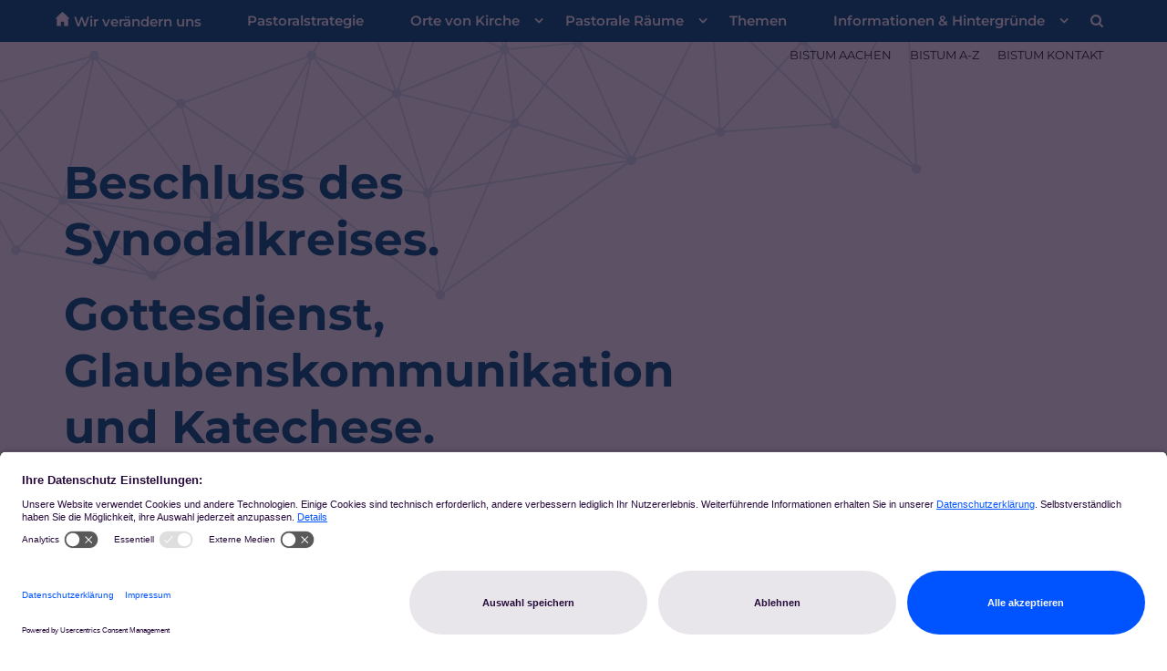

--- FILE ---
content_type: text/html;charset=utf-8
request_url: https://www.bistum-aachen.de/wir-veraendern-uns/thema/glaubenskommunikation/
body_size: 7291
content:
<!DOCTYPE html>
<html lang="de" class="noscript v-agency ">
<head>

<noscript><style>html.noscript .hide-noscript { display: none !important; }</style></noscript>
<script>document.documentElement.classList.remove("noscript");document.documentElement.classList.add("hasscript");</script>
<script>mercury = function(){var n=function(){var n=[];return{ready: function(t){n.push(t)},getInitFunctions: function(){return n}}}(),t=function(t){if("function"!=typeof t) return n;n.ready(t)};return t.getInitFunctions=function(){return n.getInitFunctions()},t.ready=function(n){this(n)},t}();var __isOnline=true,__scriptPath="https://cdn.bistum-aachen.de/export/system/modules/alkacon.mercury.theme/js/mercury.js"</script>
<script async src="https://cdn.bistum-aachen.de/export/system/modules/alkacon.mercury.theme/js/mercury.js_1578721975.js"></script>
<link rel="canonical" href="https://www.bistum-aachen.de/wir-veraendern-uns/thema/glaubenskommunikation/index.html">

<title>Gottesdienst, Glaubenskommunikation und Katechese   | Kirche für Dich</title>

<meta charset="UTF-8">
<meta http-equiv="X-UA-Compatible" content="IE=edge">

<meta name="viewport" content="width=device-width, initial-scale=1.0, viewport-fit=cover">
<meta name="robots" content="index, follow">
<meta name="revisit-after" content="7 days"><!-- No Eye-Able license found -->
<script type = "text/javascript">
    (function(window, document, dataLayerName, id) {
        window[dataLayerName] = window[dataLayerName] || [], window[dataLayerName].push({
            start: (new Date).getTime(),
            event: "stg.start"
        });
        var scripts = document.getElementsByTagName('script')[0],
            tags = document.createElement('script');

        function stgCreateCookie(a, b, c) {
            var d = "";
            if (c) {
                var e = new Date;
                e.setTime(e.getTime() + 24 * c * 60 * 60 * 1e3), d = "; expires=" + e.toUTCString();
                f = "; SameSite=Strict"
            }
            document.cookie = a + "=" + b + d + f + "; path=/"
        }
        var isStgDebug = (window.location.href.match("stg_debug") || document.cookie.match("stg_debug")) && !window.location.href.match("stg_disable_debug");
        stgCreateCookie("stg_debug", isStgDebug ? 1 : "", isStgDebug ? 14 : -1);
        var qP = [];
        dataLayerName !== "dataLayer" && qP.push("data_layer_name=" + dataLayerName), isStgDebug && qP.push("stg_debug");
        var qPString = qP.length > 0 ? ("?" + qP.join("&")) : "";
        tags.async = !0, tags.src = "https://bistum-aachen.containers.piwik.pro/" + id + ".js" + qPString, scripts.parentNode.insertBefore(tags, scripts);
        ! function(a, n, i) {
            a[n] = a[n] || {};
            for (var c = 0; c < i.length; c++) ! function(i) {
                a[n][i] = a[n][i] || {}, a[n][i].api = a[n][i].api || function() {
                    var a = [].slice.call(arguments, 0);
                    "string" == typeof a[0] && window[dataLayerName].push({
                        event: n + "." + i + ":" + a[0],
                        parameters: [].slice.call(arguments, 1)
                    })
                }
            }(i[c])
        }(window, "ppas", ["tm", "cm"]);
    })(window, document, 'dataLayer', 'd01b4021-926c-4bd7-b50f-0f4fa1cd68ec');
	
	ppas.cm.api("setInitialComplianceSettings", {consents: ["analytics"],},console.log,console.error);

</script><link rel="preconnect" href="//app.usercentrics.eu">
<link rel="preconnect" href="//api.usercentrics.eu">
<link rel="preconnect" href="//privacy-proxy.usercentrics.eu">
<link rel="preload" href="//app.usercentrics.eu/browser-ui/latest/loader.js" as="script">
<link rel="preload" href="//privacy-proxy.usercentrics.eu/latest/uc-block.bundle.js" as="script">
<script rel="preload" id="usercentrics-cmp" src="https://app.usercentrics.eu/browser-ui/latest/loader.js" data-settings-id="dQPCvOFzpZ6UHa" async></script>
<script rel="preload" type="application/javascript" src="https://privacy-proxy.usercentrics.eu/latest/uc-block.bundle.js"></script>
<script type="text/javascript">
window.addEventListener("ucEvent", function (e) {  
    if( e.detail && e.detail.event == "consent_status") {
        // check for consent status of service "Google Ads Remarketing"
        if(e.detail['Piwik Pro'] === true) {
			ppms.cm.api(
  			"setComplianceSettings",
  			{
    			consents: {
      				analytics: {
        				status: 1,
      				},
    			},
  			},
  			console.log,
  			console.error
			);
        }
        else {
          ppms.cm.api(
  			"setComplianceSettings",
  			{
    			consents: {
      				analytics: {
        				status: 0,
      				},
    			},
  			},
  			console.log,
  			console.error
			);
        }
    }
});
uc.setCustomTranslations({
      en: {
	  	ACCEPT: "Zustimmen",
		MORE_INFO: "Mehr Information",
		DEFAULT_DESCRIPTION: "Wir verwenden %TECHNOLOGY_NAME%, um Inhalte einzubetten, die Daten über Ihre Aktivitäten sammeln können. Bitte prüfen Sie die Details und stimmen Sie der Verwendung des Dienstes zu, um diese Inhalte sehen zu können.",
		VIDEO_DESCRIPTION: "Wir verwenden %TECHNOLOGY_NAME%, um Video-Inhalte einzubetten, die Daten über Ihre Aktivitäten sammeln können. Bitte prüfen Sie die Details und stimmen Sie der Verwendung des Dienstes zu, um diese Inhalte sehen zu können.",
		DEFAULT_TITLE: "Wir benötigen Ihre Zustimmung, um den Dienst %TECHNOLOGY_NAME% zu laden!"
      },
      de: {
        ACCEPT: "Zustimmen",
		MORE_INFO: "Mehr Information",
        DEFAULT_DESCRIPTION: "Wir verwenden %TECHNOLOGY_NAME%, um Inhalte einzubetten, die Daten über Ihre Aktivitäten sammeln können. Bitte prüfen Sie die Details und stimmen Sie der Verwendung des Dienstes zu, um diese Inhalte sehen zu können.",
		VIDEO_DESCRIPTION: "Wir verwenden %TECHNOLOGY_NAME%, um Video-Inhalte einzubetten, die Daten über Ihre Aktivitäten sammeln können. Bitte prüfen Sie die Details und stimmen Sie der Verwendung des Dienstes zu, um diese Inhalte sehen zu können.",
        DEFAULT_TITLE: "Wir benötigen Ihre Zustimmung, um den Dienst %TECHNOLOGY_NAME% zu laden!"
      }
    });
</script>
<style>
	.uc-embedding-container .uc-embedding-buttons .uc-embedding-accept {
  background-color: #0054FF;
}
</style>
<link rel="stylesheet" href="https://cdn.bistum-aachen.de/export/system/modules/alkacon.mercury.theme/css/awesome-selection.min.css_862578446.css">
<link rel="stylesheet" href="https://cdn.bistum-aachen.de/export/shared/cssthemes/mercury/heute-bei-dir2024.min.css_717617677.css">
<link rel="preload" as="font" type="font/woff2" href="https://cdn.bistum-aachen.de/export/system/modules/alkacon.mercury.theme/fonts/awesome-selection.woff2?v=my-1" crossorigin>
<!-- Unable to load '/wir-veraendern-uns/custom.css' (resource does not exist) -->
<!-- Unable to load '/wir-veraendern-uns/custom.js' (resource does not exist) -->
<link rel="apple-touch-icon" sizes="180x180" href="https://cdn.bistum-aachen.de/export/system/modules/alkacon.mercury.bistuemer.aachen/resources/apple-touch-icon.png_224933058.png" crossorigin="anonymous">
<link rel="icon" type="image/png" sizes="32x32" href="https://cdn.bistum-aachen.de/export/system/modules/alkacon.mercury.bistuemer.aachen/resources/favicon-96x96.png_224933058.png" crossorigin="anonymous">
<link rel="icon" type="image/png" sizes="48x48" href="/system/modules/alkacon.mercury.bistuemer.aachen/resources/favicon.ico?ver=250321" crossorigin="anonymous">
</head>
<body>

<a class="btn visually-hidden-focusable-fixed" id="skip-to-content" href="#main-content">Zum Inhalt springen</a><div  id="mercury-page" >
<header class="area-header fh header-notfixed lp-c ls-0 pad-no meta-above meta-right nav-disp-default nav-left nav-below fix-compact ac-page-size ac-mobile ac-below-nav bc-hide no-margin">
<div id="nav-toggle-group"><span id="nav-toggle-label"><button class="nav-toggle-btn" aria-expanded="false" aria-controls="nav-toggle-group"><span class="nav-toggle"><span class="nav-burger">Navigation anzeigen / ausblenden</span></span></button></span></div><div class="header-group co-sm-md sticky always"><div class="head notfixed"><div class="head-overlay"></div>
<div class="h-meta">
<div class="co-lg-xl" ></div></div><div class="h-logo" ></div><div class="h-nav"><div class="co-lg-xl">
<div class="nav-main-container" ><nav class="nav-main-group no-image">
<ul class="nav-main-items cap-css has-search">
<li class="nav-first">
<a href="/wir-veraendern-uns/index.html">Wir verändern uns</a></li>
<li><a href="/wir-veraendern-uns/pastoralstrategie/">Pastoralstrategie</a></li>
<li class="expand">
<a href="/wir-veraendern-uns/orte-von-kirche/orte-von-kirche/" id="label_26b3f2ef_2" role="button" aria-expanded="false" aria-controls="nav_26b3f2ef_2" aria-label="Orte von Kirche Unterebene anzeigen / ausblenden">Orte von Kirche</a>
<ul class="nav-menu no-mega" id="nav_26b3f2ef_2" aria-label="Orte von Kirche">
<li><a href="/wir-veraendern-uns/orte-von-kirche/orte-von-kirche/">Orte von Kirche</a></li>
<li><a href="/wir-veraendern-uns/orte-von-kirche/beschluss-des-synodalkreises/">Beschluss des Synodalkreises</a></li>
<li><a href="/wir-veraendern-uns/orte-von-kirche/fragen-antworten-orte-von-kirche/">FAQ -  Orte von Kirche</a></li>
<li><a href="/wir-veraendern-uns/orte-von-kirche/interview-orte-von-kirche/">Interview: Was sind Orte von Kirche?</a></li></ul>
</li>
<li class="expand">
<a href="/wir-veraendern-uns/pastorale-raeume/pastorale-raeume/" id="label_26b3f2ef_7" role="button" aria-expanded="false" aria-controls="nav_26b3f2ef_7" aria-label="Pastorale Räume Unterebene anzeigen / ausblenden">Pastorale Räume</a>
<ul class="nav-menu no-mega" id="nav_26b3f2ef_7" aria-label="Pastorale Räume">
<li><a href="/wir-veraendern-uns/pastorale-raeume/pastorale-raeume/">Pastorale Räume</a></li>
<li><a href="/wir-veraendern-uns/pastorale-raeume/geographie/">Regionale Strukturen</a></li>
<li><a href="/wir-veraendern-uns/pastorale-raeume/kirchenpolitische-verfahren/">Rechtsträger</a></li>
<li><a href="/wir-veraendern-uns/pastorale-raeume/leitung_pastoraler_raum/">Leitung Pastoraler Raum</a></li>
<li><a href="/wir-veraendern-uns/pastorale-raeume/rat_des_pastoralen-raumes/">Rat Pastoraler Raum</a></li>
<li><a href="/wir-veraendern-uns/pastorale-raeume/beschluss-pastorale-raeume-synodalkreis/">Beschluss des Synodalkreises</a></li>
<li><a href="/wir-veraendern-uns/pastorale-raeume/fragen-antworten-pastorale-raeume/">FAQ - Pastorale Räume</a></li></ul>
</li>
<li><a href="/wir-veraendern-uns/themen/">Themen</a></li>
<li class="expand">
<a href="/wir-veraendern-uns/infos/aktuelles/nachrichten/" id="label_26b3f2ef_16" role="button" aria-expanded="false" aria-controls="nav_26b3f2ef_16" aria-label="Informationen &amp; Hintergründe Unterebene anzeigen / ausblenden">Informationen &amp; Hintergründe</a>
<ul class="nav-menu no-mega" id="nav_26b3f2ef_16" aria-label="Informationen &amp; Hintergründe">
<li><a href="/wir-veraendern-uns/infos/aktuelles/nachrichten/">Aktuelles</a></li>
<li><a href="/wir-veraendern-uns/infos/historie/">Der Heute-bei-dir-Prozess</a></li>
<li class="nav-last">
<a href="/wir-veraendern-uns/infos/glossar/">Glossar</a></li></ul>
</li>
<li id="nav-main-search" class="expand"><a href="/wir-veraendern-uns/suche/" title="Suche" role="button" aria-controls="nav_nav-main-search" aria-expanded="false" id="label_nav-main-search" class="click-direct"><span class="search search-btn ico fa fa-search" aria-hidden="true"></span></a><ul class="nav-menu" id="nav_nav-main-search" aria-labelledby="label_nav-main-search"><li><div class="styled-form search-form"><form action="/wir-veraendern-uns/suche/" method="post"><div class="input button"><label for="searchNavQuery" class="sr-only">Suche</label><input id="searchNavQuery" name="q" type="text" autocomplete="off" placeholder='Suchbegriff eingeben' /><button class="btn" type="button" title="Suche" onclick="this.form.submit(); return false;">Los</button></div></form></div></li></ul></li>
</ul>
</nav>
</div></div></div><div class="h-ac">
<div class="container" >

<div class="row-12" >
<div class="element type-flexible pivot">
<div class="hbd-network">
</div></div>

<div class="element type-linksequence pivot ls-row no-icon header-links hidden-xs hidden-sm hidden-md">
<ul ><li class="ls-li"><a href="/" target="_blank" rel="noopener"><span class="ls-item"><span>BISTUM AACHEN</span></span></a></li><li class="ls-li"><a href="/bistum-a-z/index.html" target="_blank" rel="noopener"><span class="ls-item"><span>BISTUM A-Z</span></span></a></li><li class="ls-li"><a href="/kontakt/" target="_blank" rel="noopener"><span class="ls-item"><span>BISTUM KONTAKT</span></span></a></li></ul></div>
</div>
</div></div></div></div>
</header>

<main class="area-content area-one-row padded padded-medium">
<div class="container area-wide" >
<div class="row">
<div class="col-lg-8 flex-col" ><div class="element type-section piece full lay-0 only-heading">
<div class="heading"><h1 class="piece-heading" tabindex="0">Beschluss des Synodalkreises.</h1>
</div></div>
<div class="element type-section piece full lay-0 only-heading">
<div class="heading"><h1 class="piece-heading" tabindex="0">Gottesdienst, Glaubenskommunikation und Katechese.</h1>
</div></div>
</div>
<div class="col-lg-4 flex-col" ></div>
</div>

<div class="row">
<div class="col-lg-9 flex-col" ><div class="element type-section hbd-zitat hbd-zitat--right piece full lay-0 only-text par">
<div class="body default"><div class="text"><p tabindex="0">Menschen sind in ihrer eigenen Lebens- und Glaubenswirklichkeit zu Freiheit, Begegnung und Ermöglichung befähigt.</p></div>
</div>
</div>
</div>
<div class="col-lg-3 flex-col order-lg-first" ></div>
</div>

<div class="row">
<div class="col-md-6 flex-col" ></div>
<div class="col-md-6 flex-col" ></div>
</div>

<div class="row">
<div class="col-lg-9 flex-col" ><div class="element type-section piece full lay-0 only-text">
<div class="body default"><div class="text"><h4><strong>Haltungswandel</strong></h4>
<div class="body default">
<div class="text">
<p>Die Aufgabe der Kirche ist es, das Evangelium zu verkünden. <strong>Glaube entwickelt sich lebenslang</strong>. Die Kirche im Bistum Aachen bietet personale und räumliche Ressourcen an, <strong>diese Entwicklung zu begleiten</strong>. Grundlage dafür sind u.a. Gottesdienste, Glaubenskommunikation und Katechese, sowie das Handeln aus dem Glauben. Menschen finden Räume und Personen, um ihren christlichen Glauben zu leben, zu feiern, zu teilen, danach zu handeln und darüber in allen Lebenslagen ins Gespräch zu kommen. Dabei ist es wichtig, Lebendiges und Gutes zu bewahren und gleichzeitig offen zu sein für neue Verständnisse des Glaubens und deren Ausdrucksformen.</p>
<p>Darin liegt die Grundlage für die<strong> Innovation</strong> neuer und persönlicher Alltagsdeutung für jeden Menschen. Wo sich diese verorten und sich Gemeinschaften bilden, können sie an entsprechenden Orten von Kirche eine Unterstützung erfahren.</p>
<p>Daraus erkennt der Synodalkreis einen <strong>Haltungswandel: </strong>Menschen sind in ihrer eigenen Lebens- und Glaubenswirklichkeit zu Freiheit, Begegnung und Ermöglichung befähigt. Wir sind überzeugt: Alle Getauften und Gefirmten sind berufen, für die sinnsuchenden Menschen von heute Zeuginnen und Zeugen zu sein für Glauben, Hoffnung und Liebe, die von Jesus Christus ausgehen.</p>
<h4><strong>Gottesdienste</strong></h4>
<p>Gott dient uns in Jesus Christus. In dieser Erfahrung der Christinnen und Christen, gründend auf dem Wort Gottes und der Sakramentalität der Kirche, ist der gemeinsame Gottesdienst <strong>ein Kennzeichen christlicher Gemeinde. </strong>Dies wird besonders deutlich am Sonntag als unterbrechender Tag der Woche in der Feier der Eucharistie und weiteren Formen des gemeinschaftlichen Gebetes in Wahrnehmung österlichen Lebens.</p>
<p>Der Synodalkreis beschließt daher</p>
<ul>
<li>aktiv einen Haltungswandel im Bistum Aachen voranzutreiben,</li>
<li>die Sicherung der verlässlich gefeierten sonntäglichen Eucharistie im Pastoralen Raum,</li>
<li>die Sicherung von lebendigen Gottesdienstformen an Orten von Kirche,</li>
<li>die Wahrnehmung und Förderung anderer Formen von Gottesdiensten als Orte von Kirche,</li>
<li>an den <strong>Lebenswelten der Menschen</strong> das Angebot an Segensfeiern im Bistum und in den pastoralen Räumen auszurichten, und die Überprüfung und Ermöglichung aller rechtlich möglichen Beauftragungen zur Gestaltung und Durchführung der Feier von Sakramenten, Sakramentalien, Gottesdiensten und Verkündigung. Insbesondere Ermöglichung der Erteilung von Taufbeauftragungen und des Predigtdienstes für Laiinnen und Laien. Die Durchführung der Feier von Sakramenten, Sakramentalien usw. ist eine gemeinschaftliche Handlung und darf nicht auf den Spender reduziert werden.</li>
</ul>
<h4><strong>Glaubenskommunikation und Katechese</strong></h4>
<p>Menschen lernen ihr gesamtes Leben lang – das betrifft auch den Bereich des Religiösen. Dabei ist für Christinnen und Christen die <strong>Ermöglichung einer persönlichen Beziehung zu Gott </strong>elementar. Dazu braucht es Vorbilder, Angebote, Begleitung, gemeinsames Unterwegssein und engagiertes Handeln. Glaube kommt vom Hören.&nbsp;</p>
<p>In der Glaubensgestaltung geht es aber auch um eine <strong>Sprachfähigkeit:</strong> in der persönlichen Spiritualität, im privaten Gebet, als Individuum den eigenen Glauben ins Gespräch bringen und teilen zu können, sowie in der Vielfalt liturgischer Formate.</p>
<p>Die gelebte christliche Spiritualität steht im Spannungsfeld zwischen zeitgenössischer Aktualisierung und geistlicher Tradition.</p>
<p>Der Synodalkreis beschließt</p>
<ul>
<li>die Entwicklung von zielgruppenorientierter Glaubenskommunikation und Katechese,</li>
<li>dass Angebote der Glaubenskommunikation und Katechese sich nicht allein auf die Vorbereitung zum Sakramentenempfang beschränken, sondern die Vielfalt der Lebenswirklichkeiten und -phasen abdecken und lebenslanges religiöses Lernen ermöglichen,</li>
<li>vielfältige und neue Chancen zu bieten
<ul>
<li>den christlichen Glauben und die Heilige Schrift kennenzulernen,</li>
<li>den persönlichen Glauben zu entwickeln,</li>
<li>eine Gottesbeziehung im Gebet aufzubauen,</li>
<li>rituelle Kompetenzen zu erwerben, um das eigene Leben in seinen vielfältigen Anlässen, Übergangs- und Grenzmomenten für sich und mit anderen gestalten zu lernen.</li>
</ul>
</li>
<li>die Entwicklung und Etablierung von Angeboten für individuelle geistliche Begleitung in Offenheit für alle Menschen,<br />die Etablierung digitaler und analoger Qualifizierungsangebote für Mitar­beitende und freiwillig Tätige im Bereich der Bibelpastoral, und</li>
<li>die Entwicklung und Umsetzung eines entsprechenden Digitalisierungs­konzepts für diese Bereiche der Glaubenskommunikation und der Katechese.</li>
</ul>
<h4><strong>Qualifizierungsoffensive</strong></h4>
<p>Die Felder Gottesdienst, Glaubenskommunikation und Katechese sollen sich durch<strong> Qualität </strong>auszeichnen. Der Synodalkreis unterstreicht die Bedeutung der Musik, insbesondere der Kirchenmusik, sowie die Bedeutung von Kunst als Ausdrucks- und Zugangsformen zu Gottesdienst, Glaubenserfahrung und -kommunikation. Die Sicherung, Förderung, (Weiter-)Entwicklung und ziel­gruppenspezifische Öffnung dieser Formen sind daher unverzichtbar.</p>
<p>Dazu beschließt der Synodalkreis</p>
<ul>
<li>die Festsetzung und Umsetzung von <strong>verbindlichen Fortbildungs- und Evaluationsstandards </strong>in einer Qualitätsoffensive für die Bereiche Katechese und Gottesdienst mit einer regelmäßigen Weiterentwicklung,</li>
<li>die Entwicklung einer <strong>qualifizierten Feedbackkultur</strong>, die kontinuierliche Lernprozesse ermöglicht,</li>
<li>den Auftrag zur Entwicklung und Realisierung von Konzepten liturgischer und katechetischer Räume, u.a. unter den Aspekten von Raumästhetik und Praktikabilität, und</li>
<li>eine diözesane Infrastruktur der Bereiche Katechese, Bibelpastoral und auch digitaler Glaubenskommunikation, die auch für kirchenexterne Zielgruppen passende Angebote bereithält.</li>
</ul>
<p><strong>Dieser Beschluss wurde am 09.04.2022 im KonsenT beschlossen.</strong></p>
</div>
</div></div>
</div>
</div>
</div>
<div class="col-lg-3 flex-col" ></div>
</div>

<div class="row">
<div class="col-lg-9 flex-col" ></div>
<div class="col-lg-3 flex-col order-lg-first" ></div>
</div>
</div>
</main>

<footer class="area-foot"><div class="topfoot">
<div class="container area-wide" >
<div class="row">
<div class="col-lg-4 flex-col" >
<div class="element type-linksequence pivot ls-bullets no-icon">
<h4 class="heading" tabindex="0">Direkt zum Thema</h4>
<ul ><li class="ls-li"><a href="/wir-veraendern-uns/orte-von-kirche/"><span class="ls-item"><span>Zu den Orten von Kirche</span></span></a></li><li class="ls-li"><a href="/wir-veraendern-uns/pastorale-raeume/"><span class="ls-item"><span>Zu den Pastoralen Räumen</span></span></a></li></ul></div>
</div>
<div class="col-lg-4 flex-col" >
<div class="element type-linksequence pivot ls-bullets no-icon">
<h4 class="heading" tabindex="0">Weiterführende Links</h4>
<ul ><li class="ls-li"><a href="/newsletter/index.html" target="_blank" rel="noopener"><span class="ls-item"><span>Zum Newsletter des Bistums</span></span></a></li><li class="ls-li"><a href="https://kirchenzeitung-aachen.de/" target="_blank" rel="noopener"><span class="ls-item"><span>Zur KirchenZeitung</span></span></a></li><li class="ls-li"><a href="/presse-medien/pressemeldungen/" target="_blank" rel="noopener"><span class="ls-item"><span>Zu den Pressemeldungen</span></span></a></li></ul></div>
</div>
<div class="col-lg-4 flex-col" ></div>
</div>
</div></div><div class="subfoot no-external">
<div class="container area-wide" >

<div class="row-12" >
<div class="element type-linksequence pivot ls-row no-icon">
<ul ><li class="ls-li"><a href="/" target="_blank" rel="noopener"><span class="ls-item"><span>&copy; 2024 Bistum Aachen</span></span></a></li><li class="ls-li"><a href="/impressum/"><span class="ls-item"><span>Impressum</span></span></a></li><li class="ls-li"><a href="/datenschutzbestimmungen/"><span class="ls-item"><span>Datenschutz</span></span></a></li></ul></div>
</div>
</div></div></footer>
</div>

<oc-div id="template-info" data-info='{"googleApiKey":"osm","osmApiKey":"DED5rAYqtS6D46gzjFqp","osmSpriteUrl":"/handleStatic/v-1643204046v/osm/sprite","googleApiKeyWorkplace":"AIzaSyB8c7hEqZEIe3ZsuY7ScnXHgef4UIdx0JM","iconConfig":"aHR0cHM6Ly9jZG4uYmlzdHVtLWFhY2hlbi5kZS9leHBvcnQvc3lzdGVtL21vZHVsZXMvYWxrYWNvbi5tZXJjdXJ5LnRoZW1lL2ljb25zL2ZhL2F0LnN2Zw==","fullIcons":"aHR0cHM6Ly9jZG4uYmlzdHVtLWFhY2hlbi5kZS9leHBvcnQvc3lzdGVtL21vZHVsZXMvYWxrYWNvbi5tZXJjdXJ5LnRoZW1lL2Nzcy9hd2Vzb21lLWZ1bGwubWluLmNzc184NjI1Nzg0NDcuY3Nz","editMode":"false","project":"online","context":"/","locale":"de"}'>
<oc-div id="template-grid-info"></oc-div></oc-div>
<div id="topcontrol" tabindex="0"></div>

<div id="fixed-bottom-bar">

</div>

</body>
</html>

--- FILE ---
content_type: image/svg+xml
request_url: https://cdn.bistum-aachen.de/export/shared/cssthemes/mercury/heute-bei-dir2024/network.svg
body_size: 821
content:
<svg xmlns="http://www.w3.org/2000/svg" viewBox="0 0 609 253.6">
  <defs>
    <style>
      .circle{fill:#D7E9EE}
      .line{fill:none;stroke:#D7E9EE;stroke-linecap:round;stroke-linejoin:round}
    </style>
  </defs>
  <g id="circles" class="circles">
    <circle cx="21.3" cy="100.2" r="3" class="circle"/>
    <circle cx="12.4" cy="155.3" r="3" class="circle"/>
    <circle cx="65.5" cy="174.1" r="3" class="circle"/>
    <circle cx="34.1" cy="203.1" r="3" class="circle"/>
    <circle cx="117.7" cy="224.7" r="3" class="circle"/>
    <circle cx="165.7" cy="207.2" r="3" class="circle"/>
    <circle cx="158.5" cy="191.9" r="3" class="circle"/>
    <circle cx="90.9" cy="86.1" r="3" class="circle"/>
    <circle cx="142.6" cy="119.5" r="3" class="circle"/>
    <circle cx="204.7" cy="167.9" r="3" class="circle"/>
    <circle cx="225.6" cy="95.3" r="3" class="circle"/>
    <circle cx="276.8" cy="122.5" r="3" class="circle"/>
    <circle cx="291.6" cy="185.6" r="3" class="circle"/>
    <circle cx="295" cy="249.2" r="3" class="circle"/>
    <circle cx="348.4" cy="146.1" r="3" class="circle"/>
    <circle cx="391.1" cy="99.1" r="3" class="circle"/>
    <circle cx="345.4" cy="100" r="3" class="circle"/>
    <circle cx="361" cy="47" r="3" class="circle"/>
    <circle cx="321.6" cy="10.4" r="3" class="circle"/>
    <circle cx="255.4" cy="50.9" r="3" class="circle"/>
    <circle cx="419.3" cy="174.1" r="3" class="circle"/>
    <circle cx="475.4" cy="160.3" r="3" class="circle"/>
    <circle cx="546.8" cy="160.3" r="3" class="circle"/>
    <circle cx="595.3" cy="191.9" r="3" class="circle"/>
    <circle cx="530.9" cy="107.3" r="3" class="circle"/>
    <circle cx="596.6" cy="76.7" r="3" class="circle"/>
    <circle cx="517" cy="61.1" r="3" class="circle"/>
    <circle cx="475.4" cy="80.5" r="3" class="circle"/>
    <circle cx="479.9" cy="38.7" r="3" class="circle"/>
    <circle cx="558.1" cy="32.4" r="3" class="circle"/>
  </g>
  <g id="lines" class="lines">
    <path d="m12.4 155.3 8.9-55.1 69.6-14.1 51.7 33.4 83-24.2 29.8-44.4 66.2-40.5L361 47l118.9-8.3L517 61.1l41.1-28.7 38.5 44.3-1.3 115.2-48.5-31.6h-71.4l-56.1 13.8L295 249.2l-90.3-81.3-39 39.3-48 17.5-83.6-21.6-21.7-47.8z" class="line"/>
    <path d="m21.3 100.2 44.2 73.9-31.4 29" class="line"/>
    <path d="m276.8 122.5-72.1 45.4-62.1-48.4 15.9 72.4 7.2 15.3-100.2-33.1-53.1-18.8 53.1 18.8 77.1-54.6" class="line"/>
    <path d="m204.7 167.9 20.9-72.6 51.2 27.2 71.6 23.6-56.8 39.5-86.9-17.7z" class="line"/>
    <path d="m546.8 160.3-71.4-79.8 55.5 26.8-51-68.6-4.5 41.8-56.1 93.6-28.2-75L361 47l-15.6 53 45.7-.9-42.7 47 70.9 28-73.9-74.1-90-49.1 21.4 71.6 14.8 63.1 3.4 63.6 53.4-103.1-3-46.1-23.8-89.6 69.5 88.7 88.8-60.4" class="line"/>
    <path d="m517 61.1 13.9 46.2 15.9 53 49.8-83.6-65.7 30.6-55.5 53V80.5L517 61.1z" class="line"/>
    <path d="m558.1 32.4-27.2 74.9 64.4 84.6M475.4 160.3l-84.3-61.2 84.3-18.6M517 61.1l79.6 15.6M321.6 10.4l-44.8 112.1 68.6-22.5-53.8 85.6 127.7-11.5" class="line"/>
    <path d="M117.7 224.7 12.4 155.3l78.5-69.2-25.4 88 52.2 50.6 40.8-32.8 67.1-96.6 66 90.3" class="line"/>
    <path d="m65.5 174.1 93 17.8L90.9 86.1M204.7 167.9l-46.2 24" class="line"/>
  </g>
</svg>
